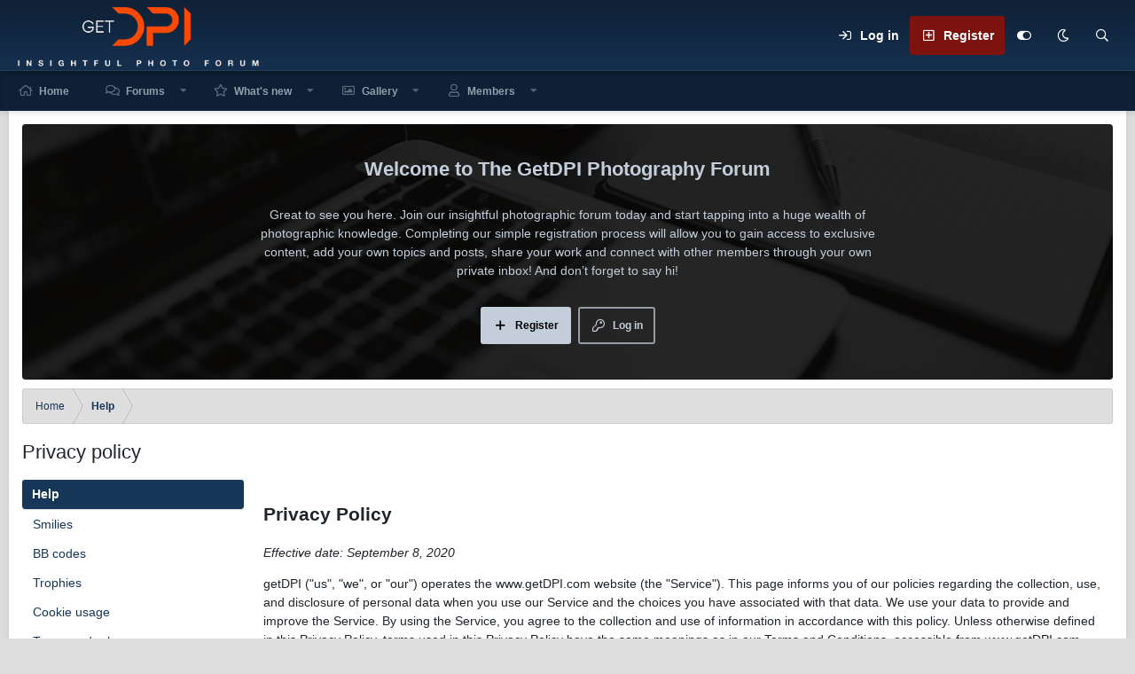

--- FILE ---
content_type: text/html; charset=utf-8
request_url: https://forum.getdpi.com/forum/index.php?help/privacy-policy/
body_size: 14518
content:
<!DOCTYPE html>
<html id="XF" lang="en-US" dir="LTR"
	data-app="public"
	data-template="help_page"
	data-container-key=""
	data-content-key=""
	data-logged-in="false"
	data-cookie-prefix="xf_"
	data-csrf="1768252617,9d1ac1e785016c5918d90250df58eac2"
	data-style-id="4" 
	class="has-no-js template-help_page"
	>
<head>
	<meta charset="utf-8" />
	<meta http-equiv="X-UA-Compatible" content="IE=Edge" />
	<meta name="viewport" content="width=device-width, initial-scale=1, viewport-fit=cover">

	
	
	

	<title>Privacy policy | The GetDPI Photography Forum</title>

	
		
		<meta name="description" content="You must accept this policy before using the site." />
		<meta property="og:description" content="You must accept this policy before using the site." />
		<meta property="twitter:description" content="You must accept this policy before using the site." />
	
	
		<link rel="canonical" href="https://www.getdpi.com/forum/index.php?help/privacy-policy/" />
	

	
		
	
	
	<meta property="og:site_name" content="The GetDPI Photography Forum" />


	
	
		
	
	
	<meta property="og:type" content="website" />


	
	
		
	
	
	
		<meta property="og:title" content="Privacy policy" />
		<meta property="twitter:title" content="Privacy policy" />
	


	
	
	
		
	
	
	<meta property="og:url" content="https://forum.getdpi.com/forum/index.php?help/privacy-policy/" />


	
	

	
		<meta name="theme-color" content="#0e2035" />
	

	

	
	

	


	<link rel="preload" href="/forum/styles/fonts/fa/fa-regular-400.woff2?_v=5.15.3" as="font" type="font/woff2" crossorigin="anonymous" />


	<link rel="preload" href="/forum/styles/fonts/fa/fa-solid-900.woff2?_v=5.15.3" as="font" type="font/woff2" crossorigin="anonymous" />


<link rel="preload" href="/forum/styles/fonts/fa/fa-brands-400.woff2?_v=5.15.3" as="font" type="font/woff2" crossorigin="anonymous" />

	<link rel="stylesheet" href="/forum/css.php?css=public%3Anormalize.css%2Cpublic%3Afa.css%2Cpublic%3Acore.less%2Cpublic%3Aapp.less&amp;s=4&amp;l=1&amp;d=1767997961&amp;k=16b83159848593369d2d126467e309111323b47a" />

	<link rel="stylesheet" href="/forum/css.php?css=public%3Aextra.less&amp;s=4&amp;l=1&amp;d=1767997961&amp;k=2d93d0f3c7211655e9334e29ade265da27362b24" />

	
		<script src="/forum/js/xf/preamble.min.js?_v=db881f80"></script>
	


	
	
	

	<script type='text/javascript'>
var xfhtml = document.getElementById('XF');
function applySetting(settingName, settingOn, allowToggle){
	
	// Theme editor is enabled. Check for selected toggle, otherwise apply default
		if(allowToggle === 1){
			var choice = localStorage.getItem(settingName);
			if( (choice === 'on') || (!choice && (settingOn === 1)) ){
				xfhtml.classList.add(settingName);
			}
		} else if(settingOn === 1){
			xfhtml.classList.add(settingName);
		}
	
}

applySetting('focus-mobile-navigation-bar', 1, 1);


applySetting('focus-fluid', 0, 1);


applySetting('focus-grid', 0, 1);


applySetting('focus-sidebar-sticky', 1, 1);


applySetting('focus-sidebar-flip', 0, 1);





	xfhtml.setAttribute('data-focus-bg', '1');

</script>


</head>
<body data-template="help_page">















  
    
    
    


    
  
    



    
    
    
    


    
    
    


    
    
    
    




















<div class="p-pageWrapper" id="top">

	<div class='focus-wrapper'>


			<!-- Header: start -->
			<header class="p-header" id="header">
				<div class="p-header-inner">
					<div class="p-header-content">

						

	

	<!-- Logo -->
	<div class="p-header-logo p-header-logo--image ">
		<a href="https://www.getdpi.com" class='focus-logo'>
			
			
				<span class='focus-logo--image'>
	                <img src="/forum/styles/default/xenforo/logo1.png" alt="The GetDPI Photography Forum"  />
	            </span>
	        
	        
		</a>
	</div>



    <div class='focus-ad'></div>
	<div class='focus-wrap-user'>
    
		<div class="p-nav-opposite">
			<div class="p-navgroup p-account p-navgroup--guest">
				
					<a href="/forum/index.php?login/" class="p-navgroup-link p-navgroup-link--textual p-navgroup-link--logIn" rel="nofollow" data-xf-click="overlay" data-follow-redirects="on">
						<span class="p-navgroup-linkText">Log in</span>
					</a>
					
						<a href="/forum/index.php?register/" class="p-navgroup-link p-navgroup-link--textual p-navgroup-link--register" rel="nofollow" data-xf-click="overlay" data-follow-redirects="on">
							<span class="p-navgroup-linkText">Register</span>
						</a>
					
				
				
							
				
				
		            <a href="#" class="p-navgroup-link" rel="nofollow" data-xf-init="tooltip" title="Customize" data-xenfocus-editor>
	                    <i class="fa--xf far fa-toggle-on" aria-hidden="true"></i>
	                </a>
	            
				
				<a href="/forum/index.php?misc/style&amp;style_id=5&amp;t=1768252617%2C9d1ac1e785016c5918d90250df58eac2" data-xf-init="tooltip" title="Dark mode" class="p-navgroup-link">
						
							<i class="fa--xf far fa-moon" aria-hidden="true"></i>
						
					</a>
				
				
	
	            
			</div>

			<div class="p-navgroup p-discovery">
				<a href="/forum/index.php?whats-new/"
					class="p-navgroup-link p-navgroup-link--iconic p-navgroup-link--whatsnew"
				   	aria-label="What&#039;s new"
					title="What&#039;s new">
					<i aria-hidden="true"></i>
					<span class="p-navgroup-linkText">What's new</span>
				</a>

				
					<a href="/forum/index.php?search/"
						class="p-navgroup-link p-navgroup-link--iconic p-navgroup-link--search"
						data-xf-click="menu"
						data-xf-key="/"
						aria-label="Search"
						aria-expanded="false"
						aria-haspopup="true"
						title="Search"
					   	data-xf-init="tooltip">
						<i aria-hidden="true"></i>
						<!-- <span class="p-navgroup-linkText">Search</span> -->
					</a>
					<div class="menu menu--structural menu--wide" data-menu="menu" aria-hidden="true">
						<form action="/forum/index.php?search/search" method="post"
							class="menu-content"
							data-xf-init="quick-search">

							<h3 class="menu-header">Search</h3>
							
							<div class="menu-row">
								
									<input type="text" class="input" name="keywords" placeholder="Search…" aria-label="Search" data-menu-autofocus="true" />
								
							</div>

							
							<div class="menu-row">
								<label class="iconic"><input type="checkbox"  name="c[title_only]" value="1" /><i aria-hidden="true"></i><span class="iconic-label">Search titles only</span></label>

							</div>
							
							<div class="menu-row">
								<div class="inputGroup">
									<span class="inputGroup-text" id="ctrl_search_menu_by_member">By:</span>
									<input type="text" class="input" name="c[users]" data-xf-init="auto-complete" placeholder="Member" aria-labelledby="ctrl_search_menu_by_member" />
								</div>
							</div>
							<div class="menu-footer">
								<span class="menu-footer-controls">
									<button type="submit" class="button--primary button button--icon button--icon--search"><span class="button-text">Search</span></button>
									<a href="/forum/index.php?search/" class="button" rel="nofollow"><span class="button-text">Advanced search…</span></a>
								</span>
							</div>

							<input type="hidden" name="_xfToken" value="1768252617,9d1ac1e785016c5918d90250df58eac2" />
						</form>
					</div>
				
			</div>
		</div>
	

</div>
    

						
					</div>
				</div>
			</header>
			<!-- Header: end -->

			<!-- Secondary header: start -->
			

				<div class="p-navSticky p-navSticky--primary" data-xf-init="sticky-header">
					
    
    <!-- Secondary header -->
    
	<div class="p-nav">
		<div class="p-nav-inner">
			
			<div class='focus-mobile-navigation'>
				<a class="p-nav-menuTrigger" data-xf-click="off-canvas" data-menu=".js-headerOffCanvasMenu" role="button" tabindex="0">
					<i aria-hidden="true"></i>
					<span class="p-nav-menuText">Menu</span>
				</a>
				<div class='focus-mobile-logo'>
					<a href="https://www.getdpi.com">
						
	                        <img src="/forum/styles/default/xenforo/logo1.png" alt="The GetDPI Photography Forum"  />
						
					</a>
				</div>
			</div>
			<div class='focus-wrap-user hide:desktop'>
    
		<div class="p-nav-opposite">
			<div class="p-navgroup p-account p-navgroup--guest">
				
					<a href="/forum/index.php?login/" class="p-navgroup-link p-navgroup-link--textual p-navgroup-link--logIn" rel="nofollow" data-xf-click="overlay" data-follow-redirects="on">
						<span class="p-navgroup-linkText">Log in</span>
					</a>
					
						<a href="/forum/index.php?register/" class="p-navgroup-link p-navgroup-link--textual p-navgroup-link--register" rel="nofollow" data-xf-click="overlay" data-follow-redirects="on">
							<span class="p-navgroup-linkText">Register</span>
						</a>
					
				
				
							
				
				
		            <a href="#" class="p-navgroup-link" rel="nofollow" data-xf-init="tooltip" title="Customize" data-xenfocus-editor>
	                    <i class="fa--xf far fa-toggle-on" aria-hidden="true"></i>
	                </a>
	            
				
				<a href="/forum/index.php?misc/style&amp;style_id=5&amp;t=1768252617%2C9d1ac1e785016c5918d90250df58eac2" data-xf-init="tooltip" title="Dark mode" class="p-navgroup-link">
						
							<i class="fa--xf far fa-moon" aria-hidden="true"></i>
						
					</a>
				
				
	
	            
			</div>

			<div class="p-navgroup p-discovery">
				<a href="/forum/index.php?whats-new/"
					class="p-navgroup-link p-navgroup-link--iconic p-navgroup-link--whatsnew"
				   	aria-label="What&#039;s new"
					title="What&#039;s new">
					<i aria-hidden="true"></i>
					<span class="p-navgroup-linkText">What's new</span>
				</a>

				
					<a href="/forum/index.php?search/"
						class="p-navgroup-link p-navgroup-link--iconic p-navgroup-link--search"
						data-xf-click="menu"
						data-xf-key="/"
						aria-label="Search"
						aria-expanded="false"
						aria-haspopup="true"
						title="Search"
					   	data-xf-init="tooltip">
						<i aria-hidden="true"></i>
						<!-- <span class="p-navgroup-linkText">Search</span> -->
					</a>
					<div class="menu menu--structural menu--wide" data-menu="menu" aria-hidden="true">
						<form action="/forum/index.php?search/search" method="post"
							class="menu-content"
							data-xf-init="quick-search">

							<h3 class="menu-header">Search</h3>
							
							<div class="menu-row">
								
									<input type="text" class="input" name="keywords" placeholder="Search…" aria-label="Search" data-menu-autofocus="true" />
								
							</div>

							
							<div class="menu-row">
								<label class="iconic"><input type="checkbox"  name="c[title_only]" value="1" /><i aria-hidden="true"></i><span class="iconic-label">Search titles only</span></label>

							</div>
							
							<div class="menu-row">
								<div class="inputGroup">
									<span class="inputGroup-text" id="ctrl_search_menu_by_member">By:</span>
									<input type="text" class="input" name="c[users]" data-xf-init="auto-complete" placeholder="Member" aria-labelledby="ctrl_search_menu_by_member" />
								</div>
							</div>
							<div class="menu-footer">
								<span class="menu-footer-controls">
									<button type="submit" class="button--primary button button--icon button--icon--search"><span class="button-text">Search</span></button>
									<a href="/forum/index.php?search/" class="button" rel="nofollow"><span class="button-text">Advanced search…</span></a>
								</span>
							</div>

							<input type="hidden" name="_xfToken" value="1768252617,9d1ac1e785016c5918d90250df58eac2" />
						</form>
					</div>
				
			</div>
		</div>
	

</div>
			
    
    <!-- Navigation wrap -->
    <nav class='focus-wrap-nav'>
		<div class="p-nav-scroller hScroller" data-xf-init="h-scroller" data-auto-scroll=".p-navEl.is-selected">
			<div class="hScroller-scroll">
				<ul class="p-nav-list js-offCanvasNavSource">
				
					<li>
						
	<div class="p-navEl " >
		

			
	
	<a href="https://www.getdpi.com"
		class="p-navEl-link "
		
		data-xf-key="1"
		data-nav-id="home">Home</a>


			

		
		
	</div>

					</li>
				
					<li>
						
	<div class="p-navEl " data-has-children="true">
		

			
	
	<a href="/forum/index.php"
		class="p-navEl-link p-navEl-link--splitMenu "
		
		
		data-nav-id="forums">Forums</a>


			<a data-xf-key="2"
				data-xf-click="menu"
				data-menu-pos-ref="< .p-navEl"
				class="p-navEl-splitTrigger"
				role="button"
				tabindex="0"
				aria-label="Toggle expanded"
				aria-expanded="false"
				aria-haspopup="true"></a>

		
		
			<div class="menu menu--structural" data-menu="menu" aria-hidden="true">
				<div class="menu-content">
					
						
	
	
	<a href="/forum/index.php?whats-new/posts/"
		class="menu-linkRow u-indentDepth0 js-offCanvasCopy "
		
		
		data-nav-id="newPosts">New posts</a>

	

					
						
	
	
	<a href="/forum/index.php?search/&amp;type=post"
		class="menu-linkRow u-indentDepth0 js-offCanvasCopy "
		
		
		data-nav-id="searchForums">Search forums</a>

	

					
				</div>
			</div>
		
	</div>

					</li>
				
					<li>
						
	<div class="p-navEl " data-has-children="true">
		

			
	
	<a href="/forum/index.php?whats-new/"
		class="p-navEl-link p-navEl-link--splitMenu "
		
		
		data-nav-id="whatsNew">What's new</a>


			<a data-xf-key="3"
				data-xf-click="menu"
				data-menu-pos-ref="< .p-navEl"
				class="p-navEl-splitTrigger"
				role="button"
				tabindex="0"
				aria-label="Toggle expanded"
				aria-expanded="false"
				aria-haspopup="true"></a>

		
		
			<div class="menu menu--structural" data-menu="menu" aria-hidden="true">
				<div class="menu-content">
					
						
	
	
	<a href="/forum/index.php?whats-new/posts/"
		class="menu-linkRow u-indentDepth0 js-offCanvasCopy "
		 rel="nofollow"
		
		data-nav-id="whatsNewPosts">New posts</a>

	

					
						
	
	
	<a href="/forum/index.php?whats-new/media/"
		class="menu-linkRow u-indentDepth0 js-offCanvasCopy "
		 rel="nofollow"
		
		data-nav-id="xfmgWhatsNewNewMedia">New media</a>

	

					
						
	
	
	<a href="/forum/index.php?whats-new/media-comments/"
		class="menu-linkRow u-indentDepth0 js-offCanvasCopy "
		 rel="nofollow"
		
		data-nav-id="xfmgWhatsNewMediaComments">New media comments</a>

	

					
						
	
	
	<a href="/forum/index.php?whats-new/profile-posts/"
		class="menu-linkRow u-indentDepth0 js-offCanvasCopy "
		 rel="nofollow"
		
		data-nav-id="whatsNewProfilePosts">New profile posts</a>

	

					
						
	
	
	<a href="/forum/index.php?whats-new/latest-activity"
		class="menu-linkRow u-indentDepth0 js-offCanvasCopy "
		 rel="nofollow"
		
		data-nav-id="latestActivity">Latest activity</a>

	

					
				</div>
			</div>
		
	</div>

					</li>
				
					<li>
						
	<div class="p-navEl " data-has-children="true">
		

			
	
	<a href="/forum/index.php?media/"
		class="p-navEl-link p-navEl-link--splitMenu "
		
		
		data-nav-id="xfmg">Gallery</a>


			<a data-xf-key="4"
				data-xf-click="menu"
				data-menu-pos-ref="< .p-navEl"
				class="p-navEl-splitTrigger"
				role="button"
				tabindex="0"
				aria-label="Toggle expanded"
				aria-expanded="false"
				aria-haspopup="true"></a>

		
		
			<div class="menu menu--structural" data-menu="menu" aria-hidden="true">
				<div class="menu-content">
					
						
	
	
	<a href="/forum/index.php?whats-new/media/"
		class="menu-linkRow u-indentDepth0 js-offCanvasCopy "
		 rel="nofollow"
		
		data-nav-id="xfmgNewMedia">New media</a>

	

					
						
	
	
	<a href="/forum/index.php?whats-new/media-comments/"
		class="menu-linkRow u-indentDepth0 js-offCanvasCopy "
		 rel="nofollow"
		
		data-nav-id="xfmgNewComments">New comments</a>

	

					
						
	
	
	<a href="/forum/index.php?search/&amp;type=xfmg_media"
		class="menu-linkRow u-indentDepth0 js-offCanvasCopy "
		
		
		data-nav-id="xfmgSearchMedia">Search media</a>

	

					
				</div>
			</div>
		
	</div>

					</li>
				
					<li>
						
	<div class="p-navEl " data-has-children="true">
		

			
	
	<a href="/forum/index.php?members/"
		class="p-navEl-link p-navEl-link--splitMenu "
		
		
		data-nav-id="members">Members</a>


			<a data-xf-key="5"
				data-xf-click="menu"
				data-menu-pos-ref="< .p-navEl"
				class="p-navEl-splitTrigger"
				role="button"
				tabindex="0"
				aria-label="Toggle expanded"
				aria-expanded="false"
				aria-haspopup="true"></a>

		
		
			<div class="menu menu--structural" data-menu="menu" aria-hidden="true">
				<div class="menu-content">
					
						
	
	
	<a href="/forum/index.php?online/"
		class="menu-linkRow u-indentDepth0 js-offCanvasCopy "
		
		
		data-nav-id="currentVisitors">Current visitors</a>

	

					
						
	
	
	<a href="/forum/index.php?whats-new/profile-posts/"
		class="menu-linkRow u-indentDepth0 js-offCanvasCopy "
		 rel="nofollow"
		
		data-nav-id="newProfilePosts">New profile posts</a>

	

					
						
	
	
	<a href="/forum/index.php?search/&amp;type=profile_post"
		class="menu-linkRow u-indentDepth0 js-offCanvasCopy "
		
		
		data-nav-id="searchProfilePosts">Search profile posts</a>

	

					
				</div>
			</div>
		
	</div>

					</li>
				
				</ul>
			</div>
		</div>
	</nav>
    

			

		</div>
	</div>
    

				</div>
				
    <!-- Sub navigation -->
	
		<div class="p-sectionLinks">
			<div class="p-sectionLinks-inner hScroller" data-xf-init="h-scroller">
				<div class="hScroller-scroll">
					<ul class="p-sectionLinks-list">
					
						<li>
							
	<div class="p-navEl " >
		

			
	
	<a href="/forum/index.php?whats-new/latest-activity"
		class="p-navEl-link "
		
		data-xf-key="alt+1"
		data-nav-id="defaultLatestActivity">Latest activity</a>


			

		
		
	</div>

						</li>
					
						<li>
							
	<div class="p-navEl " >
		

			
	
	<a href="/forum/index.php?register/"
		class="p-navEl-link "
		
		data-xf-key="alt+2"
		data-nav-id="defaultRegister">Register</a>


			

		
		
	</div>

						</li>
					
					</ul>
				</div>
			</div>
		</div>
	


			
			<!-- Secondary header: end -->


<div class='focus-content focus-width'>
	




<div class="p-body">
	<div class="p-body-inner">
		<!--XF:EXTRA_OUTPUT-->
        
        <!-- Staff bar: start -->
        
        
        

<div class='focus-guest focus-guest-wallpaper'>
    <div class='focus-guest-header'>The GetDPI Photography Forum</div>
    <div class='focus-guest-align'>
	    <div class='focus-guest-content'><p>Great to see you here. Join our insightful photographic forum today and start tapping into a huge wealth of photographic knowledge. Completing our <a href="./index.php?register">simple registration process</a> will allow you to gain access to exclusive content, add your own topics and posts, share your work and connect with other members through your own private inbox! And don’t forget to say hi!  </p></div>
	    <ul class='focus-guest-buttons'>
	        <li><a href="/forum/index.php?login/" rel="nofollow" data-xf-click="overlay"><span>Log in</span></a></li>
			<li><a href="/forum/index.php?register/" rel="nofollow" data-xf-click="overlay"><span>Register</span></a></li>
	    </ul>
	</div>
</div>


        
		

		

		
		
        
	        <div class='focus-breadcrumb'>
				
					

	
	
	
		<div class="p-breadcrumbs-wrap ">
			<ul class="p-breadcrumbs " itemscope itemtype="https://schema.org/BreadcrumbList">
				
					

					
						
						
	<li itemprop="itemListElement" itemscope itemtype="https://schema.org/ListItem">
		<a href="https://www.getdpi.com" itemprop="item">
			<span itemprop="name">Home</span>
		</a>
		<meta itemprop="position" content="1" />
	</li>

					

					
					
						
						
	<li itemprop="itemListElement" itemscope itemtype="https://schema.org/ListItem">
		<a href="/forum/index.php?help/" itemprop="item">
			<span itemprop="name">Help</span>
		</a>
		<meta itemprop="position" content="2" />
	</li>

					

				
			</ul>
		</div>
	

				
				
			</div>
		

        
            
		

		
	<noscript><div class="blockMessage blockMessage--important blockMessage--iconic u-noJsOnly">JavaScript is disabled. For a better experience, please enable JavaScript in your browser before proceeding.</div></noscript>

		
	<div class="blockMessage blockMessage--important blockMessage--iconic js-browserWarning" style="display: none">You are using an out of date browser. It  may not display this or other websites correctly.<br />You should upgrade or use an <a href="https://www.google.com/chrome/" target="_blank" rel="noopener">alternative browser</a>.</div>


		
			
	<div class="p-body-header">

			
				
					<div class="p-title ">
					
						
							<h1 class="p-title-value">Privacy policy</h1>
						
						
					
					</div>
				

				
			
			</div>
		

		<div class="p-body-main  p-body-main--withSideNav">
			
				<div class="p-body-sideNav">
					<div class="p-body-sideNavTrigger">
						<button type="button" class="button--link button" data-xf-click="off-canvas" data-menu="#js-SideNavOcm"><span class="button-text">
							Help pages
						</span></button>
					</div>
					<div class="p-body-sideNavInner" data-ocm-class="offCanvasMenu offCanvasMenu--blocks" id="js-SideNavOcm" data-ocm-builder="sideNav">
						<div data-ocm-class="offCanvasMenu-backdrop" data-menu-close="true"></div>
						<div data-ocm-class="offCanvasMenu-content">
							<div class="p-body-sideNavContent">
								
								
									<div class="block">
			<div class="block-container">
				<h2 class="block-header">Help</h2>
				<div class="block-body">
					
						
							<a href="/forum/index.php?help/smilies/" class="blockLink ">Smilies</a>
						
					
						
							<a href="/forum/index.php?help/bb-codes/" class="blockLink ">BB codes</a>
						
					
						
							<a href="/forum/index.php?help/trophies/" class="blockLink ">Trophies</a>
						
					
						
							<a href="/forum/index.php?help/cookies/" class="blockLink ">Cookie usage</a>
						
					
						
							<a href="/forum/index.php?help/terms/" class="blockLink ">Terms and rules</a>
						
					
						
							<a href="/forum/index.php?help/privacy-policy/" class="blockLink is-selected">Privacy policy</a>
						
					
				</div>
			</div>
		</div>
								
								
							</div>
						</div>
					</div>
				</div>
			

			<div class="p-body-content">
				
				<div class="p-body-pageContent">
	
	








	
	
	
		
	
	
	


	
	
	
	
		
	
	
	


	
	







	<div class="block">
		<div class="block-container">
			<div class="block-body block-row">
				<h2>Privacy Policy</h2> <i>Effective date: September 8, 2020</i>
<p>
getDPI ("us", "we", or "our") operates the www.getDPI.com website (the "Service").
This page informs you of our policies regarding the collection, use, and disclosure of personal data when you use our Service and the choices you have associated with that data.
We use your data to provide and improve the Service. By using the Service, you agree to the collection and use of information in accordance with this policy. Unless otherwise defined in this Privacy Policy, terms used in this Privacy Policy have the same meanings as in our Terms and Conditions, accessible from www.getDPI.com

<h2>Definitions</h2>

<b>Service</b></br>
Service is the www.getDPI.com website operated by getDPI
<p>
<b>Personal Data</b></br>
Personal Data means data about a living individual who can be identified from those data (or from those and other information either in our possession or likely to come into our possession).
<p>
<b>Usage Data</b></br>
Usage Data is data collected automatically either generated by the use of the Service or from the Service infrastructure itself (for example, the duration of a page visit).
<p>
<b>Cookies</b></br>
Cookies are small pieces of data stored on your device (computer or mobile device).
<p>
<b>Data Controller</b></br>
Data Controller means the natural or legal person who (either alone or jointly or in common with other persons) determines the purposes for which and the manner in which any personal information are, or are to be, processed.
For the purpose of this Privacy Policy, we are a Data Controller of your Personal Data.
<p>
<b>Data Processors (or Service Providers)</b></br>
Data Processor (or Service Provider) means any natural or legal person who processes the data on behalf of the Data Controller.
We may use the services of various Service Providers in order to process your data more effectively.
<p>
<b>Data Subject (or User)</b></br>
Data Subject is any living individual who is using our Service and is the subject of Personal Data.
<p>
<h2>Information Collection and Use</h2>
<p>
We collect several different types of information for various purposes to provide and improve our Service to you.

<h2>Types of Data Collected</h2>

<b>Personal Data</b>
<p>
While using our Service, we may ask you to provide us with certain personally identifiable information that can be used to contact or identify you ("Personal Data"). Personally identifiable information may include, but is not limited to:
</br>
<ul>
<li> Email address</li>
<li> First name and last name</li>
<li> Phone number</li>
<li> Address, State, Province, ZIP/Postal code, City, Country</li>
<li> Birthday</li>
<li> Timezone</li>
<li>Cookies and Usage Data</li>
</ul>
We may use your Personal Data to contact you with notifications, marketing or promotional materials and other information that may be of interest to you. You may opt out of receiving any, or all, of these communications from us by following the unsubscribe link or instructions provided in any email we send. Notifications of forum posts are under User control and may be modified in the User’s preferences.
<p>
<b>Usage Data</b>
</br>
We may also collect information how the Service is accessed and used ("Usage Data"). This Usage Data may include information such as your computer's Internet Protocol address (e.g. IP address), browser type, browser version, the pages of our Service that you visit, the time and date of your visit, the time spent on those pages, unique device identifiers and other diagnostic data.
<p>
<b>Location Data</b>
</br>
We may use and store information about your location if you give us permission to do so (“Location Data”). We use this data to provide features of our Service, to improve and customize our Service.
You can enable or disable location services when you use our Service at any time, through your device settings.
Other location data is inferred by the User’s IP address. This data is used to determine which regional server will be selected to respond to User activity.
<p>
<b>Tracking Cookies Data</b>
<br>
We use cookies and similar tracking technologies to track the activity on our Service and hold certain information.
Cookies are files with small amount of data which may include an anonymous unique identifier. Cookies are sent to your browser from a website and stored on your device. Tracking technologies also used are beacons, tags, and scripts to collect and track information and to improve and analyze our Service.
You can instruct your browser to refuse all cookies or to indicate when a cookie is being sent. However, if you do not accept cookies, you may not be able to use some portions of our Service.
<p>
Examples of Cookies we use:
<ul>
<li> Session Cookies.We use Session Cookies to operate our Service.</li>
<li> Preference Cookies.We use Preference Cookies to remember your preferences and various settings.</li>
<li> Security Cookies.We use Security Cookies for security purposes.</li>
<li> Advertising Cookies.Advertising Cookies are used to serve you with advertisements that may be relevant to you and your interests.</li>
</ul>
<p>
<b>Use of Data</b>
</br>
getDPI uses the collected data for various purposes:
<ul>
<li> To provide and maintain our Service</li> 
<li> To notify you about changes to our Service</li> 
<li> To allow you to participate in interactive features of our Service when you choose to do so</li> 
<li> To provide customer support</li> 
<li> To gather analysis or usage information so that we can improve our Service</li> 
<li> To monitor the usage of our Service</li> 
<li> To detect, prevent and address technical issues</li> 
</ul> 
<p>
<h2>Legal Basis for Processing Personal Data Under General Data Protection Regulation (GDPR)</h2>
If you are from the European Economic Area (EEA), getDPI legal basis for collecting and using the personal information described in this Privacy Policy depends on the Personal Data we collect and the specific context in which we collect it.
getDPI may process your Personal Data because:
<ul>
<li> We need to perform a contract with you</li> 
<li> You have given us permission to do so</li> 
<li> The processing is in our legitimate interests and it's not overridden by your rights</li> 
<li> To comply with the law</li> 
</ul>
<p>
<h2>Retention of Data</h2>
getDPI will retain your Personal Data only for as long as is necessary for the purposes set out in this Privacy Policy. We will retain and use your Personal Data to the extent necessary to comply with our legal obligations (for example, if we are required to retain your data to comply with applicable laws), resolve disputes, and enforce our legal agreements and policies.
getDPI will also retain Usage Data for internal analysis purposes. Usage Data is generally retained for a shorter period of time, except when this data is used to strengthen the security or to improve the functionality of our Service, or we are legally obligated to retain this data for longer time periods.
<h2>Transfer of Data</h2>h2>

Your information, including Personal Data, may be transferred to — and maintained on — computers located outside of your state, province, country or other governmental jurisdiction where the data protection laws may differ than those from your jurisdiction.
If you are located outside United States and choose to provide information to us, please note that we transfer the data, including Personal Data, to United States and process it there.
Your consent to this Privacy Policy followed by your submission of such information represents your agreement to that transfer.
getDPI will take all steps reasonably necessary to ensure that your data is treated securely and in accordance with this Privacy Policy and no transfer of your Personal Data will take place to an organization or a country unless there are adequate controls in place including the security of your data and other personal information.

<h2>Disclosure of Data</h2>

<b>Business Transaction</b>
<br>
If getDPI is involved in a merger, acquisition or asset sale, your Personal Data may be transferred. We will provide notice before your Personal Data is transferred and becomes subject to a different Privacy Policy.
<p>
<b>Disclosure for Law Enforcement</b>b>
Under certain circumstances, getDPI may be required to disclose your Personal Data if required to do so by law or in response to valid requests by public authorities (e.g. a court or a government agency).
<p>
<b>Legal Requirements</b>b>
getDPI may disclose your Personal Data in the good faith belief that such action is necessary to:
<ul>
	<li> To comply with a legal obligation</li> 
<li> To protect and defend the rights or property of getDPI</li> 
<li> To prevent or investigate possible wrongdoing in connection with the Service</li> 
<li> To protect the personal safety of users of the Service or the public</li> 
<li> To protect against legal liability</li> 
</ul>
<p>
<b>Security of Data</b>
</br>
The security of your data is important to us, but remember that no method of transmission over the Internet, or method of electronic storage is 100% secure. While we strive to use commercially acceptable means to protect your Personal Data, we cannot guarantee its absolute security.
<p>
<b>"Do Not Track" Signals</b>
</br>
We do not support Do Not Track ("DNT"). Do Not Track is a preference you can set in your web browser to inform websites that you do not want to be tracked.
You can enable or disable Do Not Track by visiting the Preferences or Settings page of your web browser.
<p>
<b>Your Data Protection Rights Under General Data Protection Regulation (GDPR)</b></br>
If you are a resident of the European Economic Area (EEA), you have certain data protection rights. getDPI aims to take reasonable steps to allow you to correct, amend, delete, or limit the use of your Personal Data.</br>
If you wish to be informed what Personal Data we hold about you and if you want it to be removed from our systems, please contact us.</br>
In certain circumstances, you have the following data protection rights:</br>
<b>The right to access, update or to delete the information we have on you.</b> Whenever made possible, you can access, update or request deletion of your Personal Data directly within your account settings section. If you are unable to perform these actions yourself, please contact us to assist you.</br>
<b>The right of rectification.</b> You have the right to have your information rectified if that information is inaccurate or incomplete.</br>
<b>The right to object.</b> You have the right to object to our processing of your Personal Data.</br>
<b>The right of restriction.</b> You have the right to request that we restrict the processing of your personal information.</br>
<b>The right to data portability. </b>You have the right to be provided with a copy of the information we have on you in a structured, machine-readable and commonly used format.</br>
<b>The right to withdraw consent.</b> You also have the right to withdraw your consent at any time where getDPI relied on your consent to process your personal information.</br>
Please note that we may ask you to verify your identity before responding to such requests.</br>
You have the right to complain to a Data Protection Authority about our collection and use of your Personal Data. For more information, please contact your local data protection authority in the European Economic Area (EEA).</br>

<h2>Service Providers</h2>
	
We may employ third party companies and individuals to facilitate our Service ("Service Providers"), to provide the Service on our behalf, to perform Service-related services or to assist us in analyzing how our Service is used.</br>
These third parties have access to your Personal Data only to perform these tasks on our behalf and are obligated not to disclose or use it for any other purpose.
<p>
	<b>Analytics</b><br>
We may use third-party Service Providers to monitor and analyze the use of our Service.
<p>
<b>Google Analytics</b><br>
Google Analytics is a web analytics service offered by Google that tracks and reports website traffic. Google uses the data collected to track and monitor the use of our Service. This data is shared with other Google services. Google may use the collected data to contextualize and personalize the ads of its own advertising network.<br>
You can opt-out of having made your activity on the Service available to Google Analytics by installing the Google Analytics opt-out browser add-on. The add-on prevents the Google Analytics JavaScript (ga.js, analytics.js, and dc.js) from sharing information with Google Analytics about visits activity.<br>
For more information on the privacy practices of Google, please visit the Google Privacy Terms web page: https://policies.google.com/privacy?hl=en
<p>
<b>Advertising</b><br>
We may use third-party Service Providers to show advertisements to you to help support and maintain our Service.
<p>
<b>Links to Other Sites</b><br>
Our Service may contain links to other sites that are not operated by us. If you click on a third party link, you will be directed to that third party's site. We strongly advise you to review the Privacy Policy of every site you visit.
We have no control over and assume no responsibility for the content, privacy policies or practices of any third party sites or services.
<p>
<b>Children's Privacy</b><br>
Our Service does not address anyone under the age of 18 ("Children").
We do not knowingly collect personally identifiable information from anyone under the age of 18. If you are a parent or guardian and you are aware that your child has provided us with Personal Data, please contact us. If we become aware that we have collected Personal Data from children without verification of parental consent, we take steps to remove that information from our servers.

<h2>
	Changes to This Privacy Policy</h2>
We may update our Privacy Policy from time to time. We will notify you of any changes by posting the new Privacy Policy on this page.<br>
We will let you know via email and/or a prominent notice on our Service, prior to the change becoming effective and update the "effective date" at the top of this Privacy Policy.<br>
You are advised to review this Privacy Policy periodically for any changes. Changes to this Privacy Policy are effective when they are posted on this page.

<h2>Contact Us</h2>
If you have any questions about this Privacy Policy, please contact us:
· By email: <a href="mail: getdpi@mediumformat.com"><span class="__cf_email__" data-cfemail="89eeecfdedf9e0c9e4ecede0fce4efe6fbe4e8fda7eae6e4">[email&#160;protected]</span></a>  
 
 




	
		<h2>CAPTCHA privacy policy</h2>
		<p>This site is protected by reCAPTCHA and the Google <a href="https://policies.google.com/privacy" target="_blank">privacy policy</a> and <a href="https://policies.google.com/terms" target="_blank">terms of service</a> apply.</p>
	



			</div>
		</div>
	</div>
</div>
				
			</div>

			
		</div>

		
		

	
	
	
		<div class="p-breadcrumbs-wrap p-breadcrumbs-wrap--bottom">
			<ul class="p-breadcrumbs p-breadcrumbs--bottom" itemscope itemtype="https://schema.org/BreadcrumbList">
				
					

					
						
						
	<li itemprop="itemListElement" itemscope itemtype="https://schema.org/ListItem">
		<a href="https://www.getdpi.com" itemprop="item">
			<span itemprop="name">Home</span>
		</a>
		<meta itemprop="position" content="1" />
	</li>

					

					
					
						
						
	<li itemprop="itemListElement" itemscope itemtype="https://schema.org/ListItem">
		<a href="/forum/index.php?help/" itemprop="item">
			<span itemprop="name">Help</span>
		</a>
		<meta itemprop="position" content="2" />
	</li>

					

				
			</ul>
		</div>
	

		
		
	</div>
</div>


</div> <!-- End: focus-content -->

<footer class="p-footer" id="footer">

	

	<div class='focus-footer'>
		<div class='focus-width focus-footer__align'>

			<div class='focus-footer-col focus-footer-col--1'><p class='footer1'><a href="http://getdpi.com/" target="_blank">GETDPI.COM</a></p>
<p class='footer2'> insightful PHOTOGRAPHIC FORUM</p>
<p class='footer2'></p>
<p class='footer3'>Copyright © GETDPI 2020. All rights reserved.</p></div>
			<div class='focus-footer-col focus-footer-col--2'><p class='footer1'>FOLLOW OUR SPONSOR</p>
<p class='footerlinks'>SITE: <a href="WWW.MEDIUMFORMAT.COM">WWW.MEDIUMFORMAT.COM</a></p>
<p class='footerlinks'>FB: <a href="https://www.facebook.com/mediumformatmag">@MEDIUMFORMATMAG</a></p>
<p class='footerlinks'>INSTAGRAM:<a href="https://www.instagram.com/MEDIUMFORMATMAG">@MEDIUMFORMATMAG</a></p>
<p class='footerlinks'>TWITTER:<a href="https://twitter.com/MEDIUMFORMATMAG">@MEDIUMFORMATMAG</a></p></div>
			<div class='focus-footer-col focus-footer-col--3'><p class='footer1'>ADVERTISE WITH US</p>

<p class='footer3a'>First step: Say hi and let us know how we can work together</p></div>
			<div class='focus-footer-col focus-footer-col--4'><p class='footer1'>MORE</p>

<p class='footer3a'>Use this <a href="https://www.getdpi.com/forum/index.php?misc/contact">contact form</a> to reach us (<a href="/cdn-cgi/l/email-protection" class="__cf_email__" data-cfemail="c8afadbcacb8a188a5adaca1bda5aea7baa5a9bce6aba7a5">[email&#160;protected]</a>)</p>
<p class='footer3a'>Our <a href="https://www.getdpi.com/forum/index.php?help/privacy-policy/">Privacy Policy.</a></p>
<p class='footer3a'>Our <a href="https://www.getdpi.com/forum/index.php?help/terms/">Rules</a></p></div>

		</div>
	</div>



	<div class='footer-bottom-wrap'>
		<div class="p-footer-inner">

			<div class="p-footer-row">
				
					<div class="p-footer-row-main">
						<ul class="p-footer-linkList">
						
							
								<li><a href="/forum/index.php?misc/style" data-xf-click="overlay"
									data-xf-init="tooltip" title="Style chooser" rel="nofollow">
									<i class="fa--xf far fa-paint-brush" aria-hidden="true"></i> Novus - Light
								</a></li>
							
							
								<li class='xenfocus-footer-icon'><a href="#" rel="nofollow" data-xf-init="tooltip" title="Customize" data-xenfocus-editor><i class="fa--xf far fa-toggle-on" aria-hidden="true"></i></a></li>
							
							
							
						
						</ul>
					</div>
				
				<div class="p-footer-row-opposite">
					<ul class="p-footer-linkList">
						
							
								<li><a href="/forum/index.php?misc/contact" data-xf-click="overlay">Contact us</a></li>
							
						

						
							<li><a href="/forum/index.php?help/terms/">Terms and rules</a></li>
						

						
							<li><a href="/forum/index.php?help/privacy-policy/">Privacy policy</a></li>
						

						
							<li><a href="/forum/index.php?help/">Help</a></li>
						

						
							<li><a href="https://www.getdpi.com">Home</a></li>
						

						<li><a href="/forum/index.php?forums/-/index.rss" target="_blank" class="p-footer-rssLink" title="RSS"><span aria-hidden="true"><i class="fa--xf far fa-rss" aria-hidden="true"></i><span class="u-srOnly">RSS</span></span></a></li>
					</ul>
				</div>
			</div>

			<div class='footer-align'>
				<div>

					
						<div class="p-footer-copyright">
							
								<a href="https://xenforo.com" class="u-concealed" dir="ltr" target="_blank" rel="sponsored noopener">Community platform by XenForo<sup>&reg;</sup> <span class="copyright">&copy; 2010-2021 XenForo Ltd.</span></a>
								<span class="thBranding"> | <a href="https://www.themehouse.com/?utm_source=www.getdpi.com&utm_medium=xf2product&utm_campaign=product_branding" class="u-concealed" target="_BLANK" nofollow="nofollow">Add-ons by ThemeHouse</a></span>
							
								
							<span class='xenfocus:branding'>
	<a href='https://xenfocus.com' target='_blank' rel="noreferrer">XenForo theme</a> by xenfocus
</span>

						</div>
					

				</div>
				<div>

					

				</div>
			</div>

			
		</div>
	</div>
</footer>

<!-- Mobile off-canvas navigation: start -->
<div class="offCanvasMenu offCanvasMenu--nav js-headerOffCanvasMenu" data-menu="menu" aria-hidden="true" data-ocm-builder="navigation">
	<div class="offCanvasMenu-backdrop" data-menu-close="true"></div>
	<div class="offCanvasMenu-content">
		<div class="offCanvasMenu-header">
			Menu
			<a class="offCanvasMenu-closer" data-menu-close="true" role="button" tabindex="0" aria-label="Close"></a>
		</div>
		
			<div class="p-offCanvasRegisterLink">
				<div class="offCanvasMenu-linkHolder">
					<a href="/forum/index.php?login/" class="offCanvasMenu-link" rel="nofollow" data-xf-click="overlay" data-menu-close="true">
					Log in
					</a>
				</div>
				<hr class="offCanvasMenu-separator" />
				
					<div class="offCanvasMenu-linkHolder">
						<a href="/forum/index.php?register/" class="offCanvasMenu-link" rel="nofollow" data-xf-click="overlay" data-menu-close="true">
							Register
						</a>
					</div>
				<hr class="offCanvasMenu-separator" />
				
			</div>
		
		<div class="js-offCanvasNavTarget"></div>
	</div>
</div>
<!-- Mobile off-canvas navigation: end -->

</div> <!-- /.focus-wrapper-1 -->
</div> <!-- /.p-pageWrapper -->


<div class='mobile-navigation-bar'>
	<div class='focus-width'>
		<ul class='mobile-navigation-bar__list'>
			<li class='mobile-navigation-bar--forums'>
				<a href="/forum/index.php?forums/-/list">
					<span class='mobile-navigation-bar__icon'><i class="fa--xf far fa-comments" aria-hidden="true"></i></span>
					<span class='mobile-navigation-bar__text'>Forums</span>
				</a>
			</li>
			<li class='mobile-navigation-bar--whatsnew'>
				<a href="/forum/index.php?whats-new/">
					<span class='mobile-navigation-bar__icon'><i class="fa--xf far fa-file-alt" aria-hidden="true"></i></span>
					<span class='mobile-navigation-bar__text'>What's new</span>
				</a>
			</li>
			
				<li class='mobile-navigation-bar--login'>
					<a href="/forum/index.php?login/" rel="nofollow" data-xf-click="overlay" data-follow-redirects="on">
						<span class='mobile-navigation-bar__icon'><i class="fa--xf far fa-sign-in-alt" aria-hidden="true"></i></span>
						<span class='mobile-navigation-bar__text'>Log in</span>
					</a>
				</li>
				
					<li class='mobile-navigation-bar--register'>
						<a href="/forum/index.php?register/" rel="nofollow" data-xf-click="overlay" data-follow-redirects="on">
							<span class='mobile-navigation-bar__icon'><i class="fa--xf far fa-user-plus" aria-hidden="true"></i></span>
							<span class='mobile-navigation-bar__text'>Register</span>
						</a>
					</li>
				
			
			
				<li class='mobile-navigation-bar--search'>
					<a href="/forum/index.php?search/">
						<span class='mobile-navigation-bar__icon'><i class="fa--xf far fa-search" aria-hidden="true"></i></span>
						<span class='mobile-navigation-bar__text'>Search</span>
					</a>
				</li>
			
		</ul>
	</div>
</div>




	<div class='focus-editor-wrap'>
		<div class='focus-editor-overlay' data-xenfocus-editor></div>
		<div class='focus-editor'>

			<div class='focus-editor-scroll'>

				

				

				<div>
					<div class='focus-editor__title' data-focus-text='Customize layout'></div>
					
					
						<div class='focus-editor-panel' data-setting='focus-mobile-navigation-bar' data-setting-default='on'>
							<div class='focus-editor-toggle'><i class='focus-toggle'><i></i></i></div>
							<div class='focus-editor-text' data-setting-title='Mobile navigation bar?' data-setting-desc='Display a navigation bar at the bottom of the site when using a mobile device?'></div>
						</div>
					

					
						<div class='focus-editor-panel' data-setting='focus-fluid' data-setting-default='off'>
							<div class='focus-editor-toggle'><i class='focus-toggle'><i></i></i></div>
							<div class='focus-editor-text' data-setting-title='Fluid width?' data-setting-desc='Enabling this will increase the width of the site so it occupies the width of your browser. Useful for larger screens.'></div>
						</div>
					

					
						<div class='focus-editor-panel' data-setting='focus-grid' data-setting-default='off'>
							<div class='focus-editor-toggle'><i class='focus-toggle'><i></i></i></div>
							<div class='focus-editor-text' data-setting-title='Grid layout?' data-setting-desc='If enabled, the forums will be displayed as a grid instead of a table.'></div>
						</div>
					

					
						<div class='focus-editor-panel' data-setting='focus-sidebar-sticky' data-setting-default='on'>
							<div class='focus-editor-toggle'><i class='focus-toggle'><i></i></i></div>
							<div class='focus-editor-text' data-setting-title='Sticky sidebar?' data-setting-desc='If enabled, the sidebar will stick to the top of the screen for easy access.'></div>
						</div>
					

					
						<div class='focus-editor-panel' data-setting='focus-sidebar-flip' data-setting-default='off'>
							<div class='focus-editor-toggle'><i class='focus-toggle'><i></i></i></div>
							<div class='focus-editor-text' data-setting-title='Flip sidebar?' data-setting-desc='Flip the sidebar between the left and right sides.'></div>
						</div>
					

					

					

					
					
					
					
				</div>

			</div>

			<div class='focus-editor-save'>
				<button data-xenfocus-editor data-focus-text='Save'></button>
			</div>

		</div>
	</div>


<div class="u-bottomFixer js-bottomFixTarget">
	
	
</div>


	<div class="u-scrollButtons js-scrollButtons" data-trigger-type="up">
		<a href="#top" class="button--scroll button" data-xf-click="scroll-to"><span class="button-text"><i class="fa--xf far fa-arrow-up" aria-hidden="true"></i><span class="u-srOnly">Top</span></span></a>
		
	</div>



	<script data-cfasync="false" src="/cdn-cgi/scripts/5c5dd728/cloudflare-static/email-decode.min.js"></script><script src="/forum/js/vendor/jquery/jquery-3.5.1.min.js?_v=db881f80"></script>
	<script src="/forum/js/vendor/vendor-compiled.js?_v=db881f80"></script>
	<script src="/forum/js/xf/core-compiled.js?_v=db881f80"></script>
	
	<script>
		jQuery.extend(true, XF.config, {
			// 
			userId: 0,
			enablePush: false,
			pushAppServerKey: '',
			url: {
				fullBase: 'https://forum.getdpi.com/forum/',
				basePath: '/forum/',
				css: '/forum/css.php?css=__SENTINEL__&s=4&l=1&d=1767997961',
				keepAlive: '/forum/index.php?login/keep-alive'
			},
			cookie: {
				path: '/',
				domain: '',
				prefix: 'xf_',
				secure: true
			},
			cacheKey: '795792655287da5a2b2552a82a76a8f7',
			csrf: '1768252617,9d1ac1e785016c5918d90250df58eac2',
			js: {},
			css: {"public:extra.less":true},
			time: {
				now: 1768252617,
				today: 1768176000,
				todayDow: 1,
				tomorrow: 1768262400,
				yesterday: 1768089600,
				week: 1767657600
			},
			borderSizeFeature: '3px',
			fontAwesomeWeight: 'r',
			enableRtnProtect: true,
			
			enableFormSubmitSticky: true,
			uploadMaxFilesize: 5242880,
			allowedVideoExtensions: ["m4v","mov","mp4","mp4v","mpeg","mpg","ogv","webm"],
			allowedAudioExtensions: ["mp3","ogg","wav"],
			shortcodeToEmoji: true,
			visitorCounts: {
				conversations_unread: '0',
				alerts_unviewed: '0',
				total_unread: '0',
				title_count: true,
				icon_indicator: true
			},
			jsState: {},
			publicMetadataLogoUrl: '',
			publicPushBadgeUrl: 'https://forum.getdpi.com/forum/styles/default/xenforo/bell.png'
		});

		jQuery.extend(XF.phrases, {
			// 
"svStandardLib_time.day": "{count} day",
"svStandardLib_time.days": "{count} days",
"svStandardLib_time.hour": "{count} hour",
"svStandardLib_time.hours": "{count} hours",
"svStandardLib_time.minute": "{count} minutes",
"svStandardLib_time.minutes": "{count} minutes",
"svStandardLib_time.month": "{count} month",
"svStandardLib_time.months": "{count} months",
"svStandardLib_time.second": "{count} second",
"svStandardLib_time.seconds": "{count} seconds",
"svStandardLib_time.week": "time.week",
"svStandardLib_time.weeks": "{count} weeks",
"svStandardLib_time.year": "{count} year",
"svStandardLib_time.years": "{count} years",
			date_x_at_time_y: "{date} at {time}",
			day_x_at_time_y:  "{day} at {time}",
			yesterday_at_x:   "Yesterday at {time}",
			x_minutes_ago:    "{minutes} minutes ago",
			one_minute_ago:   "1 minute ago",
			a_moment_ago:     "A moment ago",
			today_at_x:       "Today at {time}",
			in_a_moment:      "In a moment",
			in_a_minute:      "In a minute",
			in_x_minutes:     "In {minutes} minutes",
			later_today_at_x: "Later today at {time}",
			tomorrow_at_x:    "Tomorrow at {time}",

			day0: "Sunday",
			day1: "Monday",
			day2: "Tuesday",
			day3: "Wednesday",
			day4: "Thursday",
			day5: "Friday",
			day6: "Saturday",

			dayShort0: "Sun",
			dayShort1: "Mon",
			dayShort2: "Tue",
			dayShort3: "Wed",
			dayShort4: "Thu",
			dayShort5: "Fri",
			dayShort6: "Sat",

			month0: "January",
			month1: "February",
			month2: "March",
			month3: "April",
			month4: "May",
			month5: "June",
			month6: "July",
			month7: "August",
			month8: "September",
			month9: "October",
			month10: "November",
			month11: "December",

			active_user_changed_reload_page: "The active user has changed. Reload the page for the latest version.",
			server_did_not_respond_in_time_try_again: "The server did not respond in time. Please try again.",
			oops_we_ran_into_some_problems: "Oops! We ran into some problems.",
			oops_we_ran_into_some_problems_more_details_console: "Oops! We ran into some problems. Please try again later. More error details may be in the browser console.",
			file_too_large_to_upload: "The file is too large to be uploaded.",
			uploaded_file_is_too_large_for_server_to_process: "The uploaded file is too large for the server to process.",
			files_being_uploaded_are_you_sure: "Files are still being uploaded. Are you sure you want to submit this form?",
			attach: "Attach files",
			rich_text_box: "Rich text box",
			close: "Close",
			link_copied_to_clipboard: "Link copied to clipboard.",
			text_copied_to_clipboard: "Text copied to clipboard.",
			loading: "Loading…",
			you_have_exceeded_maximum_number_of_selectable_items: "You have exceeded the maximum number of selectable items.",

			processing: "Processing",
			'processing...': "Processing…",

			showing_x_of_y_items: "Showing {count} of {total} items",
			showing_all_items: "Showing all items",
			no_items_to_display: "No items to display",

			number_button_up: "Increase",
			number_button_down: "Decrease",

			push_enable_notification_title: "Push notifications enabled successfully at The GetDPI Photography Forum",
			push_enable_notification_body: "Thank you for enabling push notifications!"
		});
	</script>

	<form style="display:none" hidden="hidden">
		<input type="text" name="_xfClientLoadTime" value="" id="_xfClientLoadTime" title="_xfClientLoadTime" tabindex="-1" />
	</form>

	



	<script type="text/template" id="xfReactTooltipTemplate">
		<div class="tooltip-content-inner">
			<div class="reactTooltip">
				
					<a href="#" class="reaction reaction--1" data-reaction-id="1"><i aria-hidden="true"></i><img src="[data-uri]" class="reaction-sprite js-reaction" alt="Like" title="Like" data-xf-init="tooltip" data-extra-class="tooltip--basic tooltip--noninteractive" /></a>
				
					<a href="#" class="reaction reaction--7" data-reaction-id="7"><i aria-hidden="true"></i><img src="https://www.getdpi.com/forum/thank2.png" srcset="https://www.getdpi.com/forum/thank.png 2x" class="reaction-image js-reaction" alt="Thanks" title="Thanks" data-xf-init="tooltip" data-extra-class="tooltip--basic tooltip--noninteractive" /></a>
				
					<a href="#" class="reaction reaction--2" data-reaction-id="2"><i aria-hidden="true"></i><img src="[data-uri]" class="reaction-sprite js-reaction" alt="Love" title="Love" data-xf-init="tooltip" data-extra-class="tooltip--basic tooltip--noninteractive" /></a>
				
					<a href="#" class="reaction reaction--3" data-reaction-id="3"><i aria-hidden="true"></i><img src="[data-uri]" class="reaction-sprite js-reaction" alt="Haha" title="Haha" data-xf-init="tooltip" data-extra-class="tooltip--basic tooltip--noninteractive" /></a>
				
					<a href="#" class="reaction reaction--4" data-reaction-id="4"><i aria-hidden="true"></i><img src="[data-uri]" class="reaction-sprite js-reaction" alt="Wow" title="Wow" data-xf-init="tooltip" data-extra-class="tooltip--basic tooltip--noninteractive" /></a>
				
					<a href="#" class="reaction reaction--5" data-reaction-id="5"><i aria-hidden="true"></i><img src="[data-uri]" class="reaction-sprite js-reaction" alt="Sad" title="Sad" data-xf-init="tooltip" data-extra-class="tooltip--basic tooltip--noninteractive" /></a>
				
					<a href="#" class="reaction reaction--6" data-reaction-id="6"><i aria-hidden="true"></i><img src="[data-uri]" class="reaction-sprite js-reaction" alt="Angry" title="Angry" data-xf-init="tooltip" data-extra-class="tooltip--basic tooltip--noninteractive" /></a>
				
			</div>
		</div>
	</script>


<script>

$(document).ready(function(){
	var html = $('#XF');
	
	
		// Advanced search menu
		$('.focus-search-advanced').on('click', function(){ html.toggleClass('focus-search-menu-active'); });
		$('.focus-search-flex input').on('focus', function(){ html.addClass('focus-search-menu-active'); });
		$(document).on('click', function() { html.removeClass('focus-search-menu-active'); });
		$('.focus-wrap-search').on('click', function(event){ event.stopPropagation(); });
	

	
		$("[data-xenfocus-editor]").hover(function() {
			html.addClass('focus-picker--loaded');
		});
		// xenfocus editor: open and close with data-xenfocus-editor
		$("[data-xenfocus-editor]").on('click', function(event){
			html.toggleClass('focus-editor-open').addClass('focus-picker--loaded');
			event.preventDefault();
		});
		// ..and close by pressing ESC
		$(document).keyup(function(e) {
			if (e.keyCode === 27){
				html.removeClass('focus-editor-open');
			}
		});
		
		$('.focus-editor-panel').each(function(){
			// This value is used for localstorage names and class names.
			var settingName = $(this).attr('data-setting');
			var settingDefault = $(this).attr('data-setting-default');
			var settingChoice = localStorage.getItem(settingName);
			if(settingChoice === 'on'){
				$(this).attr('data-setting-status','on');
			} else if(settingChoice === 'off') {
				$(this).attr('data-setting-status','off');
			} else {
				if(settingDefault === 'on'){
					$(this).attr('data-setting-status','on');
				} else{
					$(this).attr('data-setting-status','off');
				}
			}
		});
		// Change the class and localstorage when the toggle is clicked
		$('.focus-editor-panel').on('click', function(){
			var settingName = $(this).attr('data-setting');
			var settingStatus = $(this).attr('data-setting-status');
			if(settingStatus === 'on'){
				html.removeClass(settingName);
				localStorage.setItem(settingName, 'off');
				$(this).attr('data-setting-status', 'off');
			} else {
				html.addClass(settingName);
				localStorage.setItem(settingName, 'on');
				$(this).attr('data-setting-status', 'on');
			}
		});
	
});

	

</script>





    


<script defer src="https://static.cloudflareinsights.com/beacon.min.js/vcd15cbe7772f49c399c6a5babf22c1241717689176015" integrity="sha512-ZpsOmlRQV6y907TI0dKBHq9Md29nnaEIPlkf84rnaERnq6zvWvPUqr2ft8M1aS28oN72PdrCzSjY4U6VaAw1EQ==" data-cf-beacon='{"version":"2024.11.0","token":"4d393152cda940e8bf5f3aac17c18f1c","r":1,"server_timing":{"name":{"cfCacheStatus":true,"cfEdge":true,"cfExtPri":true,"cfL4":true,"cfOrigin":true,"cfSpeedBrain":true},"location_startswith":null}}' crossorigin="anonymous"></script>
</body>
</html>









